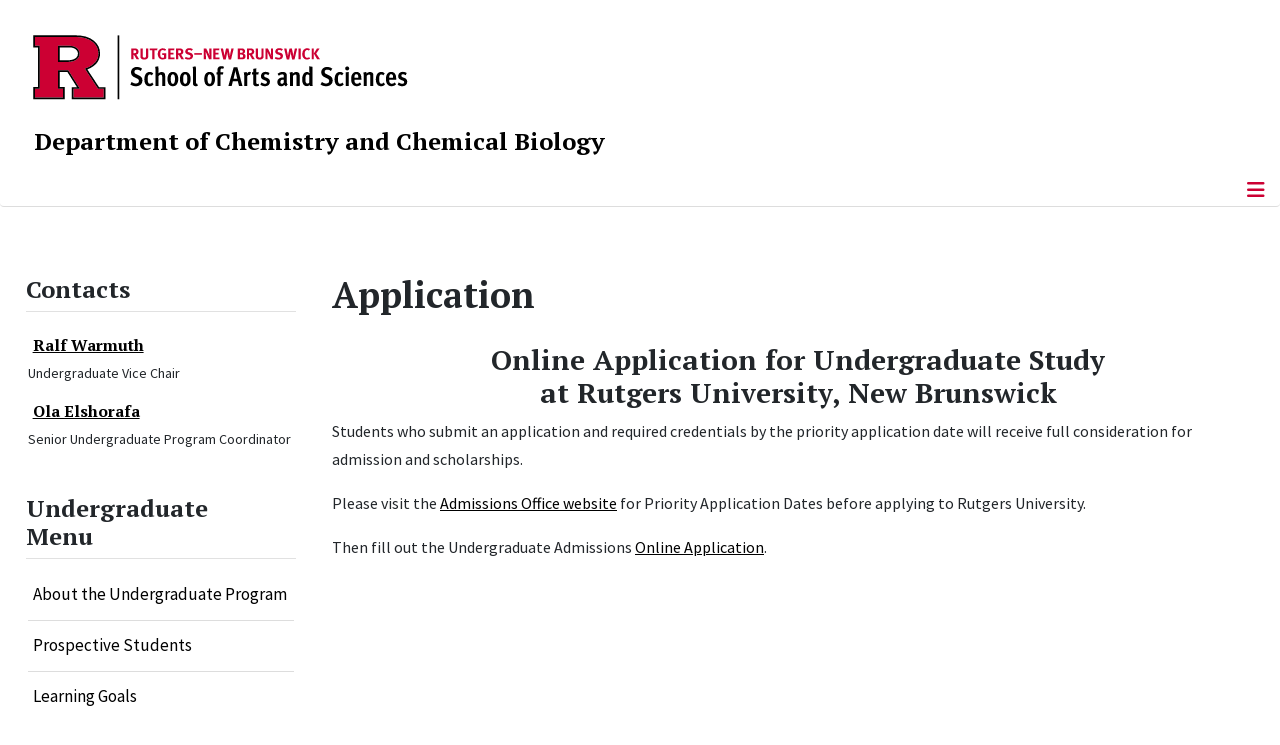

--- FILE ---
content_type: text/html; charset=utf-8
request_url: https://www.chem.rutgers.edu/academics/undergraduate-program/application
body_size: 11253
content:
<!DOCTYPE html>
<html lang="en-gb" dir="ltr">
<head>
	<meta charset="utf-8">
	<meta name="author" content="Stephen L. Kujan">
	<meta name="viewport" content="width=device-width, initial-scale=1">
	<meta name="description" content="Department of Chemistry &amp; Chemical Biology, The School of Arts and Sciences, Rutgers, The State University of New Jersey">
	<meta name="generator" content="Joomla! - Open Source Content Management">
	<title>Application</title>
	<link href="/media/templates/site/cassiopeia_sas/images/favicon.ico" rel="alternate icon" type="image/vnd.microsoft.icon">
	<link href="/media/system/images/joomla-favicon-pinned.svg" rel="mask-icon" color="#000">

	<link href="/media/system/css/joomla-fontawesome.min.css?880407" rel="lazy-stylesheet"><noscript><link href="/media/system/css/joomla-fontawesome.min.css?880407" rel="stylesheet"></noscript>
	<link href="/media/templates/site/cassiopeia/css/template.min.css?880407" rel="stylesheet">
	<link href="/media/templates/site/cassiopeia/css/global/colors_standard.min.css?880407" rel="stylesheet">
	<link href="/media/syw/css/fonts.min.css?880407" rel="stylesheet">
	<link href="/media/cache/mod_latestnewsenhanced/style_516.css?880407" rel="stylesheet">
	<link href="/media/mod_latestnewsenhanced/css/common_styles.min.css?880407" rel="stylesheet">
	<link href="/media/templates/site/cassiopeia/css/vendor/joomla-custom-elements/joomla-alert.min.css?0.4.1" rel="stylesheet">
	<link href="/media/templates/site/cassiopeia_sas/css/user.css?880407" rel="stylesheet">
	<link href="/media/plg_system_jcepro/site/css/content.min.css?86aa0286b6232c4a5b58f892ce080277" rel="stylesheet">
	<link href="/media/plg_system_jcemediabox/css/jcemediabox.min.css?7d30aa8b30a57b85d658fcd54426884a" rel="stylesheet">
	<link href="https://www.chem.rutgers.edu/modules/mod_socialmedia/assets/css/mod_socialmedia.css" rel="stylesheet">
	<style>:root {
		--hue: 214;
		--template-bg-light: #f0f4fb;
		--template-text-dark: #495057;
		--template-text-light: #ffffff;
		--template-link-color: #2a69b8;
		--template-special-color: #001B4C;
		
	}</style>
	<style>
#accordeonck475 { padding:0;margin:0;padding-left: 0px;-moz-border-radius: 0px 0px 0px 0px;-webkit-border-radius: 0px 0px 0px 0px;border-radius: 0px 0px 0px 0px;-moz-box-shadow: 0px 0px 0px 0px #444444;-webkit-box-shadow: 0px 0px 0px 0px #444444;box-shadow: 0px 0px 0px 0px #444444;border-top: none;border-right: none;border-bottom: none;border-left: none; } 
#accordeonck475 li.accordeonck { list-style: none;/*overflow: hidden;*/ }
#accordeonck475 ul[class^="content"] { margin:0;padding:0; }
#accordeonck475 li.accordeonck > span { position: relative; display: block; }
#accordeonck475 li.parent > span span.toggler_icon { top: 0;position: absolute; cursor: pointer; display: block; height: 100%; z-index: 10;right:0; background: url(/media/templates/site/cassiopeia_sas/images/arrow-down.png) center center no-repeat !important;width: 15px;}
#accordeonck475 li.parent.open > span span.toggler_icon { right:0; background: url(/media/templates/site/cassiopeia_sas/images/arrow-up.png) center center no-repeat !important;}
#accordeonck475 li.accordeonck.level2 > span { padding-right: 20px;}
#accordeonck475 li.level2 li.accordeonck > span { padding-right: 20px;}
#accordeonck475 a.accordeonck { display: block;text-decoration: none; color: #000000;font-size: 17px;font-weight: normal;}
#accordeonck475 a.accordeonck:hover { text-decoration: none; color: #CC0033;}
#accordeonck475 li.parent > span a { display: block;/*outline: none;*/ }
#accordeonck475 li.parent.open > span a {  }
#accordeonck475 a.accordeonck > .badge { margin: 0 0 0 5px; }
#accordeonck475 li.level2.parent.open > span span.toggler_icon { background: url(/) center center no-repeat !important;}
#accordeonck475 li.level3.parent.open > span span.toggler_icon { background: url(/) center center no-repeat !important;}
#accordeonck475 li.level1 { padding-top: 5px;padding-bottom: 5px; } 
#accordeonck475 li.level1 > span { border-bottom: #DDDDDD 1px solid ; } 
#accordeonck475 li.level1 > span a { padding-top: 5px;padding-right: 5px;padding-bottom: 5px;padding-left: 5px;color: #000000;font-size: 17px;font-weight: normal; } 
#accordeonck475 li.level1 > span span.accordeonckdesc { font-size: 10px; } 
#accordeonck475 li.level1:hover > span { border-left: #CC0033 5px solid ; } 
#accordeonck475 li.level1:hover > span a { color: #CC0033; } 
#accordeonck475 li.level1.active > span { border-left: #CC0033 5px solid ; } 
#accordeonck475 li.level1.active > span a { color: #CC0033; } 
#accordeonck475 li.level1.active > span { background: #DDDDDD;background-color: #DDDDDD;background: -moz-linear-gradient(top,  #DDDDDD 0%, #DDDDDD 100%);background: -webkit-gradient(linear, left top, left bottom, color-stop(0%,#DDDDDD), color-stop(100%,#DDDDDD)); background: -webkit-linear-gradient(top,  #DDDDDD 0%,#DDDDDD 100%);background: -o-linear-gradient(top,  #DDDDDD 0%,#DDDDDD 100%);background: -ms-linear-gradient(top,  #DDDDDD 0%,#DDDDDD 100%);background: linear-gradient(top,  #DDDDDD 0%,#DDDDDD 100%);  } 
#accordeonck475 li.level1.active > span a {  } 
#accordeonck475 li.level1 > ul { background: #DDDDDD;background-color: #DDDDDD;background: -moz-linear-gradient(top,  #DDDDDD 0%, #DDDDDD 100%);background: -webkit-gradient(linear, left top, left bottom, color-stop(0%,#DDDDDD), color-stop(100%,#DDDDDD)); background: -webkit-linear-gradient(top,  #DDDDDD 0%,#DDDDDD 100%);background: -o-linear-gradient(top,  #DDDDDD 0%,#DDDDDD 100%);background: -ms-linear-gradient(top,  #DDDDDD 0%,#DDDDDD 100%);background: linear-gradient(top,  #DDDDDD 0%,#DDDDDD 100%);  } 
#accordeonck475 li.level2 > span { background: #DDDDDD;background-color: #DDDDDD;background: -moz-linear-gradient(top,  #DDDDDD 0%, #DDDDDD 100%);background: -webkit-gradient(linear, left top, left bottom, color-stop(0%,#DDDDDD), color-stop(100%,#DDDDDD)); background: -webkit-linear-gradient(top,  #DDDDDD 0%,#DDDDDD 100%);background: -o-linear-gradient(top,  #DDDDDD 0%,#DDDDDD 100%);background: -ms-linear-gradient(top,  #DDDDDD 0%,#DDDDDD 100%);background: linear-gradient(top,  #DDDDDD 0%,#DDDDDD 100%);  } 
#accordeonck475 li.level2 > span a { padding-top: 5px;padding-bottom: 5px;padding-left: 15px;color: #000000;font-size: 16px; } 
#accordeonck475 li.level2:hover > span {  } 
#accordeonck475 li.level2:hover > span a { color: #000000; } 
#accordeonck475 li.level2.active > span {  } 
#accordeonck475 li.level2.active > span a { color: #000000; } 
#accordeonck475 li.level2 ul[class^="content"] { background: #DDDDDD;background-color: #DDDDDD;background: -moz-linear-gradient(top,  #DDDDDD 0%, #DDDDDD 100%);background: -webkit-gradient(linear, left top, left bottom, color-stop(0%,#DDDDDD), color-stop(100%,#DDDDDD)); background: -webkit-linear-gradient(top,  #DDDDDD 0%,#DDDDDD 100%);background: -o-linear-gradient(top,  #DDDDDD 0%,#DDDDDD 100%);background: -ms-linear-gradient(top,  #DDDDDD 0%,#DDDDDD 100%);background: linear-gradient(top,  #DDDDDD 0%,#DDDDDD 100%);  } 
#accordeonck475 li.level2 li.accordeonck > span {  } 
#accordeonck475 li.level2 li.accordeonck > span a { padding-top: 5px;padding-bottom: 5px;padding-left: 25px;color: #636363; } 
#accordeonck475 li.level2 li.accordeonck:hover > span {  } 
#accordeonck475 li.level2 li.accordeonck:hover > span a { color: #000000; } 
#accordeonck475 li.level2 li.accordeonck.active > span {  } 
#accordeonck475 li.level2 li.accordeonck.active > span a { color: #000000; } ul#accordeonck475 li.accordeonck.level1.active {
    background:#ddd; 
}

ul#accordeonck475 li.accordeonck.level1.active a {
    font-weight: bold;
}

a.accordeonck.isactive {
    font-weight: bold;
}

.accordeonck li.parent > span span.toggler_icon {
    z-index: 9 !important;
}

ul#accordeonck475 li.accordeonck.level1 {
    padding-top: 0px;
    padding-bottom: 0px;
 }

ul#accordeonck475 li.level1 > span {
    min-height: 50.75px;
}

ul#accordeonck475 li.level1 > span a {
    padding-top: 10px;
accordeonck475 li.accordeonck.level1.active {
    background:#ddd; 
}

accordeonck475 li.accordeonck.level1.active a {
    font-weight: bold;
}

a.accordeonck.isactive {
    font-weight: bold;
}

.accordeonck li.parent > span span.toggler_icon {
    z-index: 9 !important;
}

accordeonck475 li.accordeonck.level1 {
    padding-top: 0px;
    padding-bottom: 0px;
 }

accordeonck475 li.level1 > span {
    min-height: 50.75px;
}

accordeonck475 li.level1 > span a {
    padding-top: 10px;
#accordeonck475 ul[class^="content"] {
	display: none;
}

#accordeonck475 .toggler_icon {
	top: 0;
}</style>

	<script src="/media/vendor/metismenujs/js/metismenujs.min.js?1.4.0" defer></script>
	<script type="application/json" class="joomla-script-options new">{"joomla.jtext":{"RLTA_BUTTON_SCROLL_LEFT":"Scroll buttons to the left","RLTA_BUTTON_SCROLL_RIGHT":"Scroll buttons to the right","ERROR":"Error","MESSAGE":"Message","NOTICE":"Notice","WARNING":"Warning","JCLOSE":"Close","JOK":"OK","JOPEN":"Open"},"skipto-settings":{"settings":{"skipTo":{"enableActions":false,"enableHeadingLevelShortcuts":false,"accesskey":"9","displayOption":"popup","buttonLabel":"Keyboard Navigation","buttonTooltipAccesskey":"Access key is $key","landmarkGroupLabel":"Landmarks","headingGroupLabel":"Page Outline","mofnGroupLabel":" ($m of $n)","headingLevelLabel":"Heading level","mainLabel":"Main","searchLabel":"Search","navLabel":"Navigation","regionLabel":"Region","asideLabel":"Aside","footerLabel":"Footer","headerLabel":"Header","formLabel":"Form","msgNoLandmarksFound":"No landmarks to skip to","msgNoHeadingsFound":"No headings to skip to","headings":"h1, h2, h3","landmarks":"main, nav, search, aside, header, footer, form"}}},"bootstrap.tooltip":{".hasTooltip":{"animation":true,"container":"body","html":true,"trigger":"hover focus","boundary":"clippingParents","sanitize":true}},"system.paths":{"root":"","rootFull":"https:\/\/www.chem.rutgers.edu\/","base":"","baseFull":"https:\/\/www.chem.rutgers.edu\/"},"csrf.token":"2a88070ab128f28f39058ca3ac56a185"}</script>
	<script src="/media/system/js/core.min.js?a3d8f8"></script>
	<script src="/media/vendor/skipto/js/skipto.min.js?4.1.7" defer></script>
	<script src="/media/vendor/jquery/js/jquery.min.js?3.7.1"></script>
	<script src="/media/legacy/js/jquery-noconflict.min.js?504da4"></script>
	<script src="/media/templates/site/cassiopeia/js/template.min.js?880407" type="module"></script>
	<script src="/media/vendor/bootstrap/js/popover.min.js?5.3.8" type="module"></script>
	<script src="/media/vendor/bootstrap/js/offcanvas.min.js?5.3.8" type="module"></script>
	<script src="/media/templates/site/cassiopeia/js/mod_menu/menu-metismenu.min.js?880407" defer></script>
	<script src="/media/mod_menu/js/menu.min.js?880407" type="module"></script>
	<script src="/media/system/js/messages.min.js?9a4811" type="module"></script>
	<script src="/media/plg_system_jcemediabox/js/jcemediabox.min.js?7d30aa8b30a57b85d658fcd54426884a"></script>
	<script src="/media/com_accordeonmenuck/assets/accordeonmenuck.js"></script>
	<script src="/media/com_accordeonmenuck/assets/jquery.easing.1.3.js"></script>
	<script>rltaSettings = {"switchToAccordions":true,"switchBreakPoint":576,"buttonScrollSpeed":5,"addHashToUrls":true,"rememberActive":false,"wrapButtons":false}</script>
	<script type="application/ld+json">{"@context":"https://schema.org","@graph":[{"@type":"Organization","@id":"https://www.chem.rutgers.edu/#/schema/Organization/base","name":"Chemistry and Chemical Biology","url":"https://www.chem.rutgers.edu/","logo":{"@type":"ImageObject","@id":"https://www.chem.rutgers.edu/#/schema/ImageObject/logo","url":"images/new_bldg_microsite/3DprintingCCB_v2.jpg","contentUrl":"images/new_bldg_microsite/3DprintingCCB_v2.jpg","width":400,"height":400},"image":{"@id":"https://www.chem.rutgers.edu/#/schema/ImageObject/logo"},"sameAs":["https://www.facebook.com/RutgersChemistry/","https://x.com/RutgersChem?mx=2","https://www.instagram.com/rutgerschemistry/","https://www.youtube.com/channel/UC13hrE6j56tQPNtrQkSQc3Q","https://www.linkedin.com/groups/3937350/"]},{"@type":"WebSite","@id":"https://www.chem.rutgers.edu/#/schema/WebSite/base","url":"https://www.chem.rutgers.edu/","name":"Department of Chemistry & Chemical Biology | Rutgers, The State University of New Jersey","publisher":{"@id":"https://www.chem.rutgers.edu/#/schema/Organization/base"}},{"@type":"WebPage","@id":"https://www.chem.rutgers.edu/#/schema/WebPage/base","url":"https://www.chem.rutgers.edu/academics/undergraduate-program/application","name":"Application","description":"Department of Chemistry & Chemical Biology, The School of Arts and Sciences, Rutgers, The State University of New Jersey","isPartOf":{"@id":"https://www.chem.rutgers.edu/#/schema/WebSite/base"},"about":{"@id":"https://www.chem.rutgers.edu/#/schema/Organization/base"},"inLanguage":"en-GB"},{"@type":"Article","@id":"https://www.chem.rutgers.edu/#/schema/com_content/article/290","name":"Application","headline":"Application","inLanguage":"en-GB","isPartOf":{"@id":"https://www.chem.rutgers.edu/#/schema/WebPage/base"}}]}</script>
	<script>jQuery(document).ready(function(){WfMediabox.init({"base":"\/","theme":"standard","width":"","height":"","lightbox":0,"shadowbox":0,"icons":1,"overlay":1,"overlay_opacity":0.8000000000000000444089209850062616169452667236328125,"overlay_color":"#000000","transition_speed":500,"close":2,"labels":{"close":"Close","next":"Next","previous":"Previous","cancel":"Cancel","numbers":"{{numbers}}","numbers_count":"{{current}} of {{total}}","download":"Download"},"swipe":true,"expand_on_click":true});});</script>
	<script>jQuery(document).ready(function(jQuery){new Accordeonmenuck('#accordeonck475', {fadetransition : false,eventtype : 'click',transition : 'linear',menuID : 'accordeonck475',defaultopenedid : '',activeeffect : '',showcounter : '',showactive : '1',closeothers : '1',duree : 500});}); </script>
	<meta property="og:locale" content="en_GB" class="4SEO_ogp_tag">
	<meta property="og:url" content="https://www.chem.rutgers.edu/academics/undergraduate-program/application" class="4SEO_ogp_tag">
	<meta property="og:site_name" content="Department of Chemistry & Chemical Biology | Rutgers, The State University of New Jersey" class="4SEO_ogp_tag">
	<meta property="og:type" content="article" class="4SEO_ogp_tag">
	<meta property="og:title" content="Application" class="4SEO_ogp_tag">
	<meta property="og:description" content="Department of Chemistry & Chemical Biology, The School of Arts and Sciences, Rutgers, The State University of New Jersey" class="4SEO_ogp_tag">
	<meta property="fb:app_id" content="966242223397117" class="4SEO_ogp_tag">
	<meta name="twitter:card" content="summary" class="4SEO_tcards_tag">
	<meta name="twitter:url" content="https://www.chem.rutgers.edu/academics/undergraduate-program/application" class="4SEO_tcards_tag">
	<meta name="twitter:title" content="Application" class="4SEO_tcards_tag">
	<meta name="twitter:description" content="Department of Chemistry & Chemical Biology, The School of Arts and Sciences, Rutgers, The State University of New Jersey" class="4SEO_tcards_tag">

<!-- Global site tag (gtag.js) - Google Analytics -->
<script async src="https://www.googletagmanager.com/gtag/js?id=G-N7GFTSNCMD"></script>

<script>
window.dataLayer = window.dataLayer || [];function gtag(){dataLayer.push(arguments);}gtag('js', new Date()); gtag('config', 'G-N7GFTSNCMD');
</script>
	<meta name="robots" content="max-snippet:-1, max-image-preview:large, max-video-preview:-1" class="4SEO_robots_tag">
	<script type="application/ld+json" class="4SEO_structured_data_breadcrumb">{
    "@context": "http://schema.org",
    "@type": "BreadcrumbList",
    "itemListElement": [
        {
            "@type": "listItem",
            "position": 1,
            "name": "Home",
            "item": "https://chem.rutgers.edu/"
        },
        {
            "@type": "listItem",
            "position": 2,
            "name": "Undergraduate",
            "item": "https://chem.rutgers.edu/academics/undergraduate-program/why-chemistry"
        },
        {
            "@type": "listItem",
            "position": 3,
            "name": "Application",
            "item": "https://chem.rutgers.edu/academics/undergraduate-program/application"
        }
    ]
}</script>
<script type="application/ld+json" class="4SEO_structured_data_page">{
    "@context": "http://schema.org",
    "@graph": [
        {
            "@type": "Article",
            "author": {
                "@id": "https://www.chem.rutgers.edu/#stephen_l__kujan_174bcca828"
            },
            "dateModified": "2023-04-13T12:37:46Z",
            "datePublished": "2017-05-23T14:44:32Z",
            "description": "Department of Chemistry & Chemical Biology, The School of Arts and Sciences, Rutgers, The State University of New Jersey",
            "headline": "Application",
            "image": {
                "@id": "https://www.chem.rutgers.edu/#defaultLogo"
            },
            "inLanguage": "en-GB",
            "mainEntityOfPage": {
                "@type": "WebPage",
                "url": "https://www.chem.rutgers.edu/academics/undergraduate-program/application"
            },
            "publisher": {
                "@id": "https://www.chem.rutgers.edu/#defaultPublisher"
            },
            "url": "https://www.chem.rutgers.edu/academics/undergraduate-program/application"
        },
        {
            "@type": "Person",
            "name": "Stephen L. Kujan",
            "@id": "https://www.chem.rutgers.edu/#stephen_l__kujan_174bcca828"
        },
        {
            "@id": "https://www.chem.rutgers.edu/#defaultLogo",
            "@type": "ImageObject",
            "url": "",
            "width": "",
            "height": ""
        },
        {
            "@id": "https://www.chem.rutgers.edu/#defaultPublisher",
            "@type": "Organization",
            "url": "https://www.chem.rutgers.edu/",
            "logo": {
                "@id": "https://www.chem.rutgers.edu/#defaultLogo"
            },
            "name": "Department of Chemistry & Chemical Biology | Rutgers, The State University of New Jersey"
        }
    ]
}</script></head>

<body class="site com_content wrapper-static view-article layout-default task-display itemid-442 has-sidebar-left">
	<header class="header container-header full-width">

		      
            
        			<div class="container-rutgers-menu full-width ">
				<div class="rutgers-menu no-card d-none d-lg-block">
        <ul class="mod-menu mod-list nav navbar-sas-ru">
<li class="nav-item item-1707"><a href="https://sas.rutgers.edu/about/events/upcoming-events" target="_blank" rel="noopener noreferrer">SAS Events</a></li><li class="nav-item item-1708"><a href="https://sas.rutgers.edu/about/news" target="_blank" rel="noopener noreferrer">SAS News</a></li><li class="nav-item item-126"><a href="https://www.rutgers.edu" target="_blank" rel="noopener noreferrer">rutgers.edu</a></li><li class="nav-item item-128"><a href="https://sas.rutgers.edu" target="_blank" rel="noopener noreferrer">SAS</a></li><li class="nav-item item-1150"><a href="https://search.rutgers.edu/people" target="_blank" rel="noopener noreferrer">Search People</a></li><li class="nav-item item-1151"><a href="/search-website" class="fs-6"><span class="p-2 fa-solid fa-magnifying-glass rutgersRed" aria-hidden="true"></span><span class="visually-hidden">Search Website</span></a></li></ul>
</div>

			</div>
		
        			<div class="container-sas-branding ">
				<div class="sas-branding no-card ">
        
<div id="mod-custom447" class="mod-custom custom">
    <div class="container-logo">
<div class="row">
<div><a href="https://sas.rutgers.edu" target="_blank" rel="noopener"><img alt="Rutgers - New Brunswick School of Arts and Sciences logo" class="theme-image" /></a></div>
</div>
</div>
<div class="container-unit">
<div class="row">
<div class="col title-unit"><a href="/." class="no-underline no-hover">Department of Chemistry and Chemical Biology</a></div>
</div>
</div></div>
</div>

			</div>
		      
					<div class="grid-child">
				<div class="navbar-brand">
					<a class="brand-logo" href="/">
						<img class="logo d-inline-block" loading="eager" decoding="async" src="/media/templates/site/cassiopeia/images/logo.svg" alt="Department of Chemistry &amp;amp; Chemical Biology | Rutgers, The State University of New Jersey">					</a>
									</div>
			</div>
		      
      
		
					<div class="container-banner full-width">
				<div class="banner card menu-bar">
        <div class="card-body">
                <nav class="navbar navbar-expand-lg">
    <button class="navbar-toggler navbar-toggler-right" type="button" data-bs-toggle="offcanvas" data-bs-target="#navbar439" aria-controls="navbar439" aria-expanded="false" aria-label="Toggle Navigation">
        <span class="icon-menu" aria-hidden="true"></span>
    </button>
    <div class="offcanvas offcanvas-start" id="navbar439">
        <div class="offcanvas-header">
            <button type="button" class="btn-close btn-close-black" data-bs-dismiss="offcanvas" aria-label="Close"></button>

 
        </div>
        <div class="offcanvas-body">
         <div class="d-lg-none mt-3">
                <div class="moduletable ">
        
<div id="mod-custom515" class="mod-custom custom">
    <p style="text-align: center;"><a href="https://sas.rutgers.edu" target="_blank" rel="noopener"><img alt="Rutgers - New Brunswick School of Arts and Sciences logo" class="theme-image" style="max-width: 80%;"></a><br><a href="/." class="no-underline no-hover title-unit">Department of Chemistry and Chemical Biology</a></p>
<p><a href="/search-website"><img src="/media/templates/site/cassiopeia_sas/images/search-magnifying-glass.PNG" alt="Search Website - Magnifying Glass" style="display: block; margin-left: auto; margin-right: auto;"></a></p></div>
</div>
            </div>

            <ul class="mod-menu mod-menu_dropdown-metismenu metismenu mod-list navbar navbar-nav dropdown sas-main-menu">
<li class="metismenu-item item-1158 level-1"><a href="/about-us" >About Us</a></li><li class="metismenu-item item-136 level-1 active divider deeper parent"><button class="mod-menu__separator separator mm-collapsed mm-toggler mm-toggler-nolink" aria-haspopup="true" aria-expanded="false">Academics</button><ul class="mm-collapse"><li class="metismenu-item item-168 level-2 active parent"><a href="/academics/undergraduate-program/why-chemistry" >Undergraduate</a></li><li class="metismenu-item item-169 level-2 parent"><a href="/academics/graduate-program" >Graduate</a></li></ul></li><li class="metismenu-item item-138 level-1 divider deeper parent"><button class="mod-menu__separator separator mm-collapsed mm-toggler mm-toggler-nolink" aria-haspopup="true" aria-expanded="false">People</button><ul class="mm-collapse"><li class="metismenu-item item-1623 level-2 parent"><a href="/people/faculty" >Faculty</a></li><li class="metismenu-item item-875 level-2"><a href="/people/emeritus-faculty" >Emeritus Faculty</a></li><li class="metismenu-item item-1586 level-2"><a href="/people/teaching-faculty" >Teaching Faculty</a></li><li class="metismenu-item item-1621 level-2"><a href="/people/research-faculty" >Research Faculty</a></li><li class="metismenu-item item-1622 level-2"><a href="/people/staff" >Staff</a></li><li class="metismenu-item item-1714 level-2"><a href="/people/campus-partners" >Campus Partners</a></li><li class="metismenu-item item-758 level-2"><a href="/people/job-postings" >Join Our Team</a></li></ul></li><li class="metismenu-item item-216 level-1 divider deeper parent"><button class="mod-menu__separator separator mm-collapsed mm-toggler mm-toggler-nolink" aria-haspopup="true" aria-expanded="false">News &amp; Events</button><ul class="mm-collapse"><li class="metismenu-item item-1883 level-2"><a href="/news-events/2025-news" >2025 News</a></li><li class="metismenu-item item-311 level-2"><a href="/news-events/jevents-list" >Events</a></li><li class="metismenu-item item-445 level-2"><a href="/news-events/newsletters" >Newsletters</a></li><li class="metismenu-item item-421 level-2 parent"><a href="/news-events/past-news/2024-news" >Past News</a></li></ul></li><li class="metismenu-item item-150 level-1 divider deeper parent"><button class="mod-menu__separator separator mm-collapsed mm-toggler mm-toggler-nolink" aria-haspopup="true" aria-expanded="false">Research</button><ul class="mm-collapse"><li class="metismenu-item item-403 level-2 parent"><a href="/research/faculty-research" >Faculty Research</a></li><li class="metismenu-item item-404 level-2"><a href="/research/research-highlights" >Research Highlights</a></li><li class="metismenu-item item-406 level-2"><a href="/research/earlier-research" >Earlier Research Highlights</a></li><li class="metismenu-item item-1153 level-2"><a href="/research/covid-19-research-awards" >COVID-19 Research Awards</a></li></ul></li><li class="metismenu-item item-509 level-1 divider deeper parent"><button class="mod-menu__separator separator mm-collapsed mm-toggler mm-toggler-nolink" aria-haspopup="true" aria-expanded="false">Facilities</button><ul class="mm-collapse"><li class="metismenu-item item-487 level-2"><a href="/facilities/facilities-overview" >Facilities Overview</a></li><li class="metismenu-item item-834 level-2"><a href="/facilities/new-signature-building" >New Signature Building</a></li><li class="metismenu-item item-473 level-2"><a href="/facilities/biomolecular-nmr" >High Field NMR</a></li><li class="metismenu-item item-463 level-2"><a href="/facilities/low-field-nmr" >Low Field NMR</a></li><li class="metismenu-item item-488 level-2"><a href="/facilities/facilities-mass-spectrometry" >Mass Spectrometry</a></li><li class="metismenu-item item-489 level-2"><a href="/facilities/facilities-x-ray" >X-Ray</a></li><li class="metismenu-item item-518 level-2"><a href="/facilities/microscopy" >Microscopy</a></li><li class="metismenu-item item-490 level-2"><a href="/facilities/facilities-glassblowing-services" >Glassblowing Services</a></li><li class="metismenu-item item-525 level-2"><a href="/cldf-about" >Chemistry Lecture Demonstration</a></li><li class="metismenu-item item-826 level-2"><a href="/facilities/room-reservations" >Room Reservations</a></li><li class="metismenu-item item-879 level-2"><a href="https://my.qreserve.com/site/jo245KgbAoQzGRz1Gd_QN6CspV4=" target="_blank" rel="noopener noreferrer">QReserve</a></li><li class="metismenu-item item-897 level-2"><a href="https://it.rutgers.edu/microsoft-sharepoint-online/" target="_blank" rel="noopener noreferrer">DLS Sharepoint</a></li><li class="metismenu-item item-491 level-2"><a href="/facilities/centers-and-institutes" >Affiliated Centers and Institutes</a></li><li class="metismenu-item item-539 level-2 parent"><a href="/facilities/catalysis-research-center" >Catalysis Research Center</a></li></ul></li><li class="metismenu-item item-843 level-1 divider deeper parent"><button class="mod-menu__separator separator mm-collapsed mm-toggler mm-toggler-nolink" aria-haspopup="true" aria-expanded="false">Student Resources</button><ul class="mm-collapse"><li class="metismenu-item item-842 level-2"><a href="/student-resources/job-postings" >Job &amp; Research Opportunities</a></li><li class="metismenu-item item-390 level-2"><a href="/student-resources/special-permission-numbers" >Special Permission Numbers</a></li><li class="metismenu-item item-391 level-2"><a href="/student-resources/transfer-credit" >Transfer Credit</a></li><li class="metismenu-item item-392 level-2"><a href="/student-resources/grade-appeals" >Grade Appeals</a></li><li class="metismenu-item item-878 level-2"><a href="/student-resources/visiting-students" >Visiting Students</a></li><li class="metismenu-item item-882 level-2"><a href="/student-resources/mental-health" >Mental Health Services</a></li><li class="metismenu-item item-1615 level-2"><a href="https://graduatestudentlife.rutgers.edu/resources/resources-pregnant-parenting-graduate-students" onclick="window.open(this.href, 'targetWindow', 'toolbar=no,location=no,status=no,menubar=no,scrollbars=yes,resizable=yes,'); return false;">Pregnant &amp; Parenting Graduate Students</a></li><li class="metismenu-item item-1212 level-2"><a href="/student-resources/important-links" >Important Links</a></li></ul></li><li class="metismenu-item item-993 level-1 divider deeper parent"><button class="mod-menu__separator separator mm-collapsed mm-toggler mm-toggler-nolink" aria-haspopup="true" aria-expanded="false">Diversity</button><ul class="mm-collapse"><li class="metismenu-item item-994 level-2"><a href="/diversity/diversity-seminars" >Diversity in Chemistry Seminars</a></li><li class="metismenu-item item-996 level-2"><a href="/diversity/diversity-committee" >CCB Diversity Committee</a></li></ul></li><li class="metismenu-item item-116 level-1 divider deeper parent"><button class="mod-menu__separator separator mm-collapsed mm-toggler mm-toggler-nolink" aria-haspopup="true" aria-expanded="false">Support Us</button><ul class="mm-collapse"><li class="metismenu-item item-506 level-2"><a href="/support-us/department-initiatives" >Department Initiatives</a></li><li class="metismenu-item item-507 level-2"><a href="https://give.rutgersfoundation.org/chemistry-department/14177.html" target="_blank" rel="noopener noreferrer">Make a Gift</a></li></ul></li><li class="metismenu-item item-170 level-1"><a href="/contact-us" >Contact Us</a></li></ul>


        </div>
    </div>
</nav>    </div>
</div>

			</div>
		

	</header>

<main>
  
  
  
	<div class="site-grid">

		
		
		
					<div class="grid-child container-sidebar-left">
				<div class="sidebar-left card ">
            <h2 class="card-header header-size-3">Contacts</h2>        <div class="card-body">
                	 <div id="lnee_516" class="lnee newslist vertical"> <ul class="latestnews-items"> <li class="latestnews-item id-197 catid-25"> <div class="news odd"> <div class="innernews"> <div class="newsinfo"> <h4 class="newstitle"> <a href="/people/faculty/faculty-details/197-warmuth-ralf" class="hasTooltip" title="Ralf Warmuth" aria-label="Read more about Ralf Warmuth"> <span>Ralf Warmuth</span> </a> </h4> <dl class="item_details after_title"><dt>Information</dt><dd class="newsextra"><span class="detail detail_jfield_text detail_jfield_11 "><span class="detail_data">Undergraduate Vice Chair</span></span></dd></dl> </div> </div> </div> </li> <li class="latestnews-item id-1621 catid-26"> <div class="news even"> <div class="innernews"> <div class="newsinfo"> <h4 class="newstitle"> <a href="/people/staff/staff-member/1621-elshorafa-ola" class="hasTooltip" title="Ola Elshorafa" aria-label="Read more about Ola Elshorafa"> <span>Ola Elshorafa</span> </a> </h4> <dl class="item_details after_title"><dt>Information</dt><dd class="newsextra"><span class="detail detail_jfield_text detail_jfield_11 "><span class="detail_data">Senior Undergraduate Program Coordinator</span></span></dd></dl> </div> </div> </div> </li> </ul> </div> 	    </div>
</div>
<div class="sidebar-left card ">
            <h2 class="card-header header-size-3">Undergraduate Menu</h2>        <div class="card-body">
                <div class="accordeonck-wrap " data-id="accordeonck475">
<ul class="menu" id="accordeonck475">
<li id="item-289" class="accordeonck item289 first level1 " data-level="1" ><span class="accordeonck_outer "><a class="accordeonck " href="/academics/undergraduate-program/why-chemistry" >About the Undergraduate Program<span class="accordeonckdesc"></span></a></span></li><li id="item-290" class="accordeonck item290 level1 " data-level="1" ><span class="accordeonck_outer "><a class="accordeonck " href="/academics/undergraduate-program/prospective-students" >Prospective Students<span class="accordeonckdesc"></span></a></span></li><li id="item-291" class="accordeonck item291 level1 " data-level="1" ><span class="accordeonck_outer "><a class="accordeonck " href="/academics/undergraduate-program/learning-goals" >Learning Goals<span class="accordeonckdesc"></span></a></span></li><li id="item-292" class="accordeonck item292 level1 " data-level="1" ><span class="accordeonck_outer "><a class="accordeonck " href="/academics/undergraduate-program/major" >Major<span class="accordeonckdesc"></span></a></span></li><li id="item-293" class="accordeonck item293 level1 " data-level="1" ><span class="accordeonck_outer "><a class="accordeonck " href="/academics/undergraduate-program/minor-s" >Minor(s)<span class="accordeonckdesc"></span></a></span></li><li id="item-746" class="accordeonck item746 level1 " data-level="1" ><span class="accordeonck_outer "><a class="accordeonck " href="/academics/undergraduate-program/undergraduate-courses-schedule" >Course Schedule<span class="accordeonckdesc"></span></a></span></li><li id="item-295" class="accordeonck item295 level1 " data-level="1" ><span class="accordeonck_outer "><a class="accordeonck " href="/academics/undergraduate-program/undergraduate-course-descriptions" >Course Descriptions<span class="accordeonckdesc"></span></a></span></li><li id="item-297" class="accordeonck item297 first level1 " data-level="1" ><span class="accordeonck_outer "><a class="accordeonck " href="/academics/undergraduate-program/advising" >Advising<span class="accordeonckdesc"></span></a></span></li><li id="item-298" class="accordeonck item298 level1 " data-level="1" ><span class="accordeonck_outer "><a class="accordeonck " href="/academics/undergraduate-program/honors" >Honors Requirements<span class="accordeonckdesc"></span></a></span></li><li id="item-299" class="accordeonck item299 level1 " data-level="1" ><span class="accordeonck_outer "><a class="accordeonck " href="/academics/undergraduate-program/transfer-students" >Transfer Students<span class="accordeonckdesc"></span></a></span></li><li id="item-436" class="accordeonck item436 parent parent level1 " data-level="1" ><span class="accordeonck_outer toggler toggler_1"><a class="accordeonck " href="/academics/undergraduate-program/achievement-awards" >Achievement Awards<span class="accordeonckdesc"></span></a><span class="toggler_icon" tabIndex="0" role="button" aria-label="ACCORDEONMENUCK_TOGGLER_LABEL"></span></span><ul class="content_1 accordeonck" style="display:none;"><li id="item-1721" class="accordeonck item1721 first level2 " data-level="2" ><span class="accordeonck_outer "><a class="accordeonck " href="/academics/undergraduate-program/achievement-awards/2024-awards" >2024 Awards<span class="accordeonckdesc"></span></a></span></li><li id="item-1206" class="accordeonck item1206 level2 " data-level="2" ><span class="accordeonck_outer "><a class="accordeonck " href="/academics/undergraduate-program/achievement-awards/2023-awards" >2023 Awards<span class="accordeonckdesc"></span></a></span></li><li id="item-1097" class="accordeonck item1097 level2 " data-level="2" ><span class="accordeonck_outer "><a class="accordeonck " href="/academics/undergraduate-program/achievement-awards/2022-awards" >2022 Awards<span class="accordeonckdesc"></span></a></span></li><li id="item-955" class="accordeonck item955 level2 " data-level="2" ><span class="accordeonck_outer "><a class="accordeonck " href="/academics/undergraduate-program/achievement-awards/2021-awards" >2021 Awards<span class="accordeonckdesc"></span></a></span></li><li id="item-874" class="accordeonck item874 level2 " data-level="2" ><span class="accordeonck_outer "><a class="accordeonck " href="/academics/undergraduate-program/achievement-awards/2020-awards" >2020 Awards<span class="accordeonckdesc"></span></a></span></li><li id="item-816" class="accordeonck item816 level2 " data-level="2" ><span class="accordeonck_outer "><a class="accordeonck " href="/academics/undergraduate-program/achievement-awards/2019-awards" >2019 Awards<span class="accordeonckdesc"></span></a></span></li><li id="item-772" class="accordeonck item772 level2 " data-level="2" ><span class="accordeonck_outer "><a class="accordeonck " href="/academics/undergraduate-program/achievement-awards/2018-awards" >2018 Awards<span class="accordeonckdesc"></span></a></span></li><li id="item-437" class="accordeonck item437 level2 " data-level="2" ><span class="accordeonck_outer "><a class="accordeonck " href="/academics/undergraduate-program/achievement-awards/2017-achievement-awards" >2017 Awards<span class="accordeonckdesc"></span></a></span></li><li id="item-438" class="accordeonck item438 level2 " data-level="2" ><span class="accordeonck_outer "><a class="accordeonck " href="/academics/undergraduate-program/achievement-awards/2016-achievement-awards" >2016 Awards<span class="accordeonckdesc"></span></a></span></li><li id="item-439" class="accordeonck item439 level2 " data-level="2" ><span class="accordeonck_outer "><a class="accordeonck " href="/academics/undergraduate-program/achievement-awards/2015-achievement-awards" >2015 Awards<span class="accordeonckdesc"></span></a></span></li><li id="item-440" class="accordeonck item440 last level2 " data-level="2" ><span class="accordeonck_outer "><a class="accordeonck " href="/academics/undergraduate-program/achievement-awards/2014-achievement-awards" >2014 Awards<span class="accordeonckdesc"></span></a></span></li></ul></li><li id="item-442" class="accordeonck item442 current active level1 " data-level="1" ><span class="accordeonck_outer "><a class="accordeonck isactive " href="/academics/undergraduate-program/application" >Application<span class="accordeonckdesc"></span></a></span></li><li id="item-827" class="accordeonck item827 level1 " data-level="1" ><span class="accordeonck_outer "><a class="accordeonck " href="/academics/undergraduate-program/office-hours" >Office Hours<span class="accordeonckdesc"></span></a></span></li><li id="item-443" class="accordeonck item443 parent last parent level1 " data-level="1" ><span class="accordeonck_outer toggler toggler_1"><a class="accordeonck " href="/academics/undergraduate-program/research" >Research<span class="accordeonckdesc"></span></a><span class="toggler_icon" tabIndex="0" role="button" aria-label="ACCORDEONMENUCK_TOGGLER_LABEL"></span></span><ul class="content_1 accordeonck" style="display:none;"><li id="item-444" class="accordeonck item444 first level2 " data-level="2" ><span class="accordeonck_outer "><a class="accordeonck " href="/academics/undergraduate-program/research/research-projects" >Research Projects<span class="accordeonckdesc"></span></a></span></li></ul></li></ul></div>
    </div>
</div>
<div class="sidebar-left card ">
            <h2 class="card-header header-size-3">Undergraduate Quicklinks</h2>        <div class="card-body">
                <div>
<ul style="list-style-type: disc;">
<li><a href="https://scheduling.rutgers.edu/academic-calendar/" target="blank">Academic Calendar</a>
<li><a href="https://sims.rutgers.edu/csp/" target="_blank" >Course Schedule Planner</a>
<li><a href="https://sasundergrad.rutgers.edu/" target="_blank">SAS Academic Advising</a>
<li><a href="https://sasundergrad.rutgers.edu/majors-and-core-curriculum/core" target="_blank">SAS Core Curriculum</a>  
<li><a href="https://classes.rutgers.edu//soc/#home" target="_blank">University Schedule Of Classes</a>
<li><a href="https://sims.rutgers.edu/webreg/" target="_blank">Web Registration System</a>
</ul>
</div>    </div>
</div>
<div class="sidebar-left card ">
            <h2 class="card-header header-size-3">Useful Links</h2>        <div class="card-body">
                
<div id="mod-custom302" class="mod-custom custom">
    <ul>
<li><a href="https://webapps.chem.rutgers.edu/uPoster/Default.aspx" target="_blank" rel="noopener noreferrer">CCB Poster Printing</a></li>
<li><a href="https://sites.google.com/view/ruchemsociety/home" target="_blank" rel="noopener">Rutgers Chemistry Society</a></li>
<li><a href="/cldf-demos" target="_blank">Chemistry Lecture Demonstration</a></li>
</ul></div>
    </div>
</div>

			</div>
		
		<div class="grid-child container-component">
			
			
			<div id="system-message-container" aria-live="polite"></div>


				<div class="com-content-article item-page">
    <meta itemprop="inLanguage" content="en-GB">
        <div class="page-header">
        <h1> Application </h1>
    </div>
    
    
        
        
    
    
        
                                                <div class="com-content-article__body">
        <h2 style="text-align: center;">Online Application for Undergraduate Study<br>at Rutgers University, New Brunswick</h2>
<p>Students who submit an application and required credentials by the priority application date will receive full consideration for admission and scholarships.</p>
<p>Please visit the <a href="https://admissions.rutgers.edu/" target="_blank" rel="noopener noreferrer">Admissions Office website</a> for Priority Application Dates before applying to Rutgers University.</p>
<p>Then fill out the Undergraduate Admissions <a href="https://admissions.rutgers.edu/applying/applications" target="_blank" rel="noopener noreferrer">Online Application</a>.</p>     </div>

                                        
                                        </div>

          		          		          				</div>

		
		
		      
      
      		      
      			</div>

	  
  
	
	  
</main>

<footer class="container-footer footer full-width">
  
  			<sas-footer-identity class=" grid-child container-sas-footer-identity full-width-v2">
			<div class=" sas-footer-identity">
				<div class="sas-footer-identity no-card ">
        <ul class="mod-menu mod-menu_dropdown-metismenu metismenu mod-list mod-menu mod-list nav navbar-sas-ru sas-footer-menu sas-footer-menu-right">
<li class="metismenu-item item-1707 level-1"><a href="https://sas.rutgers.edu/about/events/upcoming-events" target="_blank" rel="noopener noreferrer">SAS Events</a></li><li class="metismenu-item item-1708 level-1"><a href="https://sas.rutgers.edu/about/news" target="_blank" rel="noopener noreferrer">SAS News</a></li><li class="metismenu-item item-126 level-1"><a href="https://www.rutgers.edu" target="_blank" rel="noopener noreferrer">rutgers.edu</a></li><li class="metismenu-item item-128 level-1"><a href="https://sas.rutgers.edu" target="_blank" rel="noopener noreferrer">SAS</a></li><li class="metismenu-item item-1150 level-1"><a href="https://search.rutgers.edu/people" target="_blank" rel="noopener noreferrer">Search People</a></li><li class="metismenu-item item-1151 level-1"><a href="/search-website" class="fs-6"><span class="p-2 fa-solid fa-magnifying-glass rutgersRed" aria-hidden="true"></span><span class="visually-hidden">Search Website</span></a></li></ul>
</div>
<div class="sas-footer-identity no-card  sas-footer-logo-left sas-footer-logo-left sas-branding">
        
<div id="mod-custom448" class="mod-custom custom">
    <p><img src="/media/templates/site/cassiopeia_sas/images/RNBSAS_H_WHITE.svg" alt="Rutgers - New Brunswick School of Arts and Sciences logo" style="min-width: 300px; max-width: 400px; margin-top: 10px; margin-left: 15px; margin-bottom: 10px;" loading="lazy" /></p></div>
</div>

			</div>
		</sas-footer-identity>
	
         
 <!-- Display any module in the footer position from the sites -->         
<div class="grid-child">
<!--2025-01 LG: Display Rutgers Menu from rutgers file -->              
<div><h2 class="footer-title">Connect with Rutgers</h2>
<ul  class="list-unstyled">
<li><a href="https://newbrunswick.rutgers.edu/" target="_blank" >Rutgers New Brunswick</a>
<li><a href="https://www.rutgers.edu/news" target="blank">Rutgers Today</a>
<li><a href="https://my.rutgers.edu/uxp/login" target="_blank">myRutgers</a>
<li><a href="https://scheduling.rutgers.edu/scheduling/academic-calendar" target="_blank">Academic Calendar</a>
<li><a href="https://classes.rutgers.edu//soc/#home" target="_blank">Rutgers Schedule of Classes</a>
<li><a href="https://emnb.rutgers.edu/one-stop-overview/" target="_blank">One Stop Student Service Center</a>
<li><a href="https://rutgers.campuslabs.com/engage/events/" target="_blank">getINVOLVED</a>
<li><a href="https://admissions.rutgers.edu/visit-rutgers" target="_blank">Plan a Visit</a>
</ul>
</div> 
  <!--2025-01 LG: Display SAS Menu from SAS file -->              
  <div>
    <h2 class="footer-title">Explore SAS</h2>
<ul  class="list-unstyled">
<li><a href="https://sas.rutgers.edu/academics/majors-minors" target="blank">Majors and Minors</a>
<li><a href="https://sas.rutgers.edu/academics/areas-of-study" target="_blank" >Departments and Programs</a>
<li><a href="https://sas.rutgers.edu/academics/centers-institutes" target="_blank">Research Centers and Institutes</a>
<li><a href="https://sas.rutgers.edu/about/sas-offices" target="_blank">SAS Offices</a>  
<li><a href="https://sas.rutgers.edu/giving" target="_blank">Support SAS</a>
</ul>
</div> 
  
<!--2025-01 LG: Display NOTICES Menu from NOTICES file -->              
<div>
<h2 class="footer-title">Notices</h2>
<ul class="list-unstyled">
<li><a href="https://www.rutgers.edu/status" target="_blank" >University Operating Status</a>
</ul>
<hr>
<ul  class="list-unstyled">
<li><a href="https://www.rutgers.edu/privacy-statement" target="blank">Privacy</a>
</ul>
</div> 
                 <div class="moduletable ">
            <h2 class="footer-title">Quick Links</h2>        
<div id="mod-custom100" class="mod-custom custom">
    <p><a href="http://sis.rutgers.edu/soc" target="_blank" rel="noopener noreferrer">Schedule of Classes</a><br /><a href="http://www.sashonors.rutgers.edu/component/weblinks/weblink/3" target="_blank" rel="noopener noreferrer">Libraries</a><br /><a href="https://sims.rutgers.edu/webreg/" target="_blank" rel="noopener noreferrer">Webreg</a><br /><a href="https://sims.rutgers.edu/csp/" target="_blank" rel="noopener noreferrer">Course Schedule Planner</a><br /><a href="http://sasundergrad.rutgers.edu/academics/requirements/core" target="_blank" rel="noopener noreferrer">SAS Core Curriculum</a></p></div>
</div>
<div class="moduletable ">
            <h2 class="footer-title">Contact Us</h2>        
<div id="mod-custom102" class="mod-custom custom">
    <table>
<tbody>
<tr style="vertical-align: top;">
<td style="width: 33%; text-align: left; vertical-align: top; padding: 5px; border: 1px solid black;"><a href="/contact-us"><img src="/images/images/miscellaneous/molecule2-0_df270.jpg" alt="molecule2 0 df270" width="150" height="150" /></a></td>
<td style="width: 66%; text-align: left; vertical-align: top; padding: 5px; border: 1px solid black;">
<p>Department of Chemistry &amp; Chemical Biology<br />123 Bevier Rd.<br />Piscataway, NJ 08854</p>
<p><strong>Main Office Phone:</strong><br />848.445.8699</p>
</td>
</tr>
</tbody>
</table></div>
</div>

	</div>

<!-- Display Social Media Module -->    
			<socialmedia class="container-sas-socialmedia  full-width">
      	 		<div class="wrapper-socialmedia">
				<div class="grid-child sas-socialmedia">
					

	<table style="margin-left: 10px; margin-right: auto; max-width: 95%; margin-top: 20px; margin-bottom: 20px;" class="table-horizontal-socialmedia">
		<tbody>
			<tr>
								<td style="width: 22px;"><img alt="Facebook" src="/modules/mod_socialmedia/assets/images/socialMediaIcon_Facebook.png" height="20" width="20" /></td>
				<td style="width: 80px;"><a style="padding: 2px 5px;" href="https://www.facebook.com/RutgersChemistry/" target="_blank">Facebook</a></td>
				
								<td style="width: 22px;"><img alt="Twitter" src="/modules/mod_socialmedia/assets/images/socialMediaIcon_Twitter.png" height="20" width="20" /></td>
				<td style="width: 80px;"><a style="padding: 2px 5px;" href="https://twitter.com/RutgersChem" target="_blank">Twitter</a></td>
				
								<td style="width: 22px;"><img alt="Instagram" src="/modules/mod_socialmedia/assets/images/socialMediaIcon_Instagram.png" height="20" width="20" /></td>
				<td style="width: 80px;"><a style="padding: 2px 5px;" href="https://www.instagram.com/rutgerschemistry/" target="_blank">Instagram</a></td>
				
								<td style="width: 22px;"><img alt="YouTube" src="/modules/mod_socialmedia/assets/images/socialMediaIcon_YouTube.png" height="20" width="20" /></td>
				<td style="width: 80px;"><a style="padding: 2px 5px;" href="https://www.youtube.com/channel/UC13hrE6j56tQPNtrQkSQc3Q" target="_blank">YouTube</a></td>
				
								<td style="width: 22px;"><img alt="Linked In" src="/modules/mod_socialmedia/assets/images/socialMediaIcon_LinkedIn.png" height="20" width="20" /></td>
				<td style="width: 80px;"><a style="padding: 2px 5px;" href="https://www.linkedin.com/groups/3937350/" target="_blank">LinkedIn</a></td>
				
				
				
				
			</tr>
		</tbody>
	</table>


            			</div>
			</div>
		</socialmedia>
	 

<!--Display Footer Menu -->  
          
			<sas-footer-menu class="container-sas-footer-menu full-width">
			<div class="sas-footer-menu">
				<ul class="mod-menu mod-menu_dropdown-metismenu metismenu mod-list navbar navbar-nav dropdown sas-footer-menu">
<li class="metismenu-item item-165 level-1"><a href="/" >Home</a></li><li class="metismenu-item item-146 level-1"><a href="/website-feedback" >Website Feedback</a></li><li class="metismenu-item item-1159 level-1"><a href="/site-map?view=html&amp;id=1" >Site Map</a></li><li class="metismenu-item item-1152 level-1"><a href="/search-site" >Search</a></li><li class="metismenu-item item-275 level-1"><a href="https://chem.rutgers.edu/?morequest=sso&amp;idp=urn:mace:incommon:rutgers.edu" target="_blank" rel="noopener noreferrer">Login</a></li></ul>

			</div>
		</sas-footer-menu>
	

<!-- Display Copyright -->
		<copyright class="container-sas-copyright  full-width">
			<div class="sas-copyright">

<!--2025-01 LG: Display Copyright Text from copyright text file -->              
<p>
    <!-- paragraph 1 of copy right - information -->
<p style="text-align: center;">Rutgers is an equal access/equal opportunity institution. Individuals with disabilities are encouraged to direct suggestions, comments, or complaints concerning any<br />
accessibility issues with Rutgers websites to <a href='mailto:accessibility@rutgers.edu'>accessibility@rutgers.edu</a> or complete the <a href='https://it.rutgers.edu/it-accessibility-initiative/barrierform/'  rel='nofollow' target='_blank'>Report Accessibility Barrier / Provide Feedback</a> form.</p>
    <!-- paragraph 2 of copy right - information -->
<p style="text-align: center;"><a href='https://www.rutgers.edu/copyright-information' rel='nofollow' target='_blank'>Copyright ©<script>document.write(new Date().getFullYear())</script></a>, <a href='https://www.rutgers.edu/' rel='nofollow' target='_blank'>Rutgers, The State University of New Jersey</a>. All rights reserved.  <a href='https://ithelp.sas.rutgers.edu/' rel='nofollow' target='_blank'>Contact webmaster</a></p>
<p>&nbsp;</p>

</p>

<!-- Display back to top link -->              
			<a href="#top" id="back-top" class="back-to-top-link" aria-label="Back to Top">
			<span class="icon-arrow-up icon-fw" aria-hidden="true"></span>
		</a>

	

</footer>
<noscript class="4SEO_cron">
    <img aria-hidden="true" alt="" style="position:absolute;bottom:0;left:0;z-index:-99999;" src="https://www.chem.rutgers.edu/index.php/_wblapi?nolangfilter=1&_wblapi=/forseo/v1/cron/image/" data-pagespeed-no-transform data-speed-no-transform />
</noscript>
<script class="4SEO_cron" data-speed-no-transform >setTimeout(function () {
        var e = document.createElement('img');
        e.setAttribute('style', 'position:absolute;bottom:0;right:0;z-index:-99999');
        e.setAttribute('aria-hidden', 'true');
        e.setAttribute('src', 'https://www.chem.rutgers.edu/index.php/_wblapi?nolangfilter=1&_wblapi=/forseo/v1/cron/image/' + Math.random().toString().substring(2) + Math.random().toString().substring(2)  + '.svg');
        document.body.appendChild(e);
        setTimeout(function () {
            document.body.removeChild(e)
        }, 3000)
    }, 3000);
</script>
</body>
</html>


--- FILE ---
content_type: text/css
request_url: https://www.chem.rutgers.edu/media/cache/mod_latestnewsenhanced/style_516.css?880407
body_size: 540
content:
#lnee_516 ul.latestnews-items {display: -webkit-box;display: -ms-flexbox;display: flex;-webkit-flex-wrap: wrap;-ms-flex-wrap: wrap;flex-wrap: wrap;-webkit-box-pack: center;-webkit-justify-content: center;-ms-flex-pack: center;justify-content: center;-webkit-flex-direction: column;-ms-flex-direction: column;flex-direction: column;-webkit-box-align: center;-ms-flex-align: center;align-items: center; }#lnee_516 ul.latestnews-items li.latestnews-item {font-size: 14px;-webkit-box-flex: 1;-ms-flex: 1 1 auto;flex: 1 1 auto;width: 100%;margin: 5px 0%;}#lnee_516 .newsextra {font-size: 1em;}#lnee_516 .over_head .newsextra {pointer-events: auto;}#lnee_516 .newsextra .detail_rating .detail_data .detail_icon {color: #000000;}#lnee_516 .detail_social .detail_data a svg {width: 1.2em;height: 1.2em;}#lnee_516 ul.latestnews-items li.latestnews-item.active {opacity: 0.5;}#lnee_516 ul.latestnews-items li.full {margin-right: 0%;margin-left: 0%;}#lnee_516.horizontal ul.latestnews-items li.full {float: left;}#lnee_516 ul.latestnews-items li.downgraded {border-top: 1px solid #f3f3f3;padding-top: 5px;margin-top: 5px;width: 100%;}#lnee_516 .head_left .newshead {float: left;margin: 0 8px 0 0;}#lnee_516 .head_right .newshead {float: right;margin: 0 0 0 8px;}#lnee_516 .head_left .newsinfooverhead,#lnee_516 .head_right .newsinfooverhead,#lnee_516 .text_top .newsinfooverhead {display: none;}#lnee_516 .newsinfo {overflow: hidden;}#lnee_516 .head_left .newsinfo.noimagespace {margin-left: 0 !important;}#lnee_516 .head_right .newsinfo.noimagespace {margin-right: 0 !important;}h4.newstitle {font-size: 1rem;} 